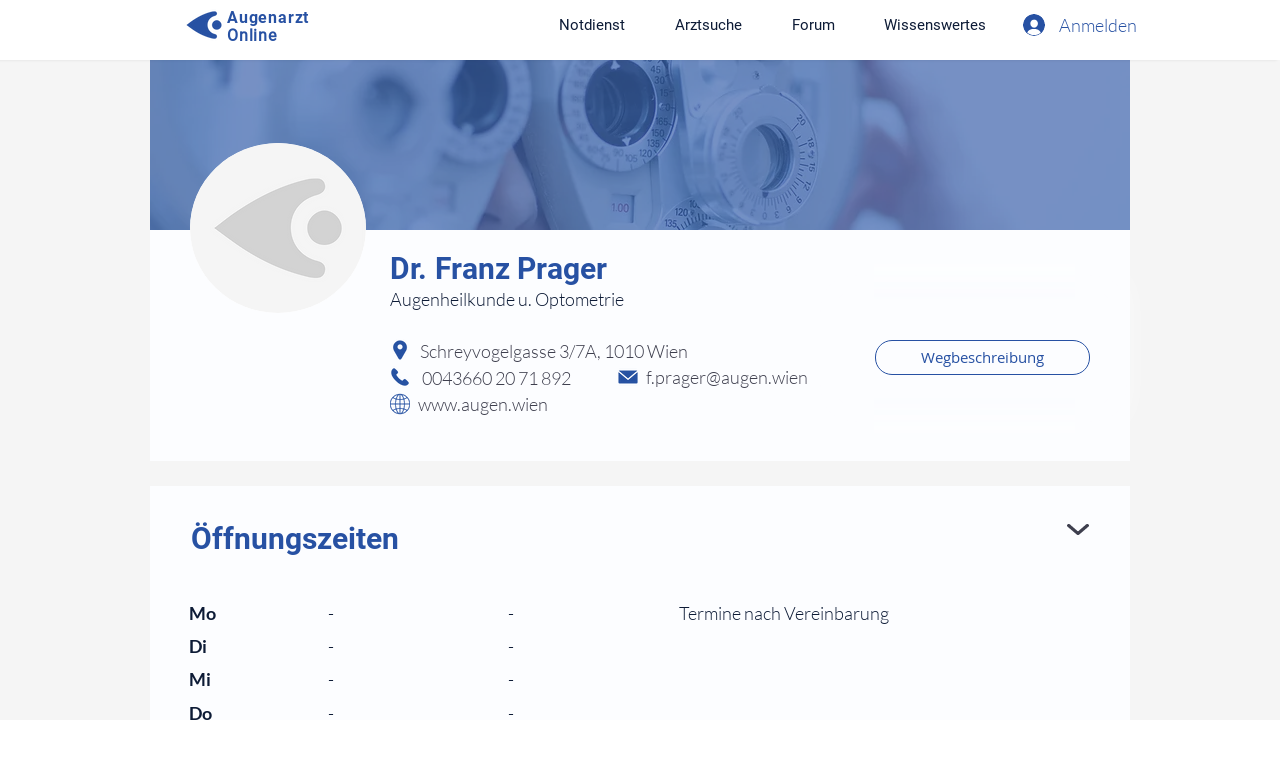

--- FILE ---
content_type: text/html; charset=utf-8
request_url: https://www.google.com/recaptcha/api2/aframe
body_size: 266
content:
<!DOCTYPE HTML><html><head><meta http-equiv="content-type" content="text/html; charset=UTF-8"></head><body><script nonce="Xa6m8JerE_rqvdvdJosFVQ">/** Anti-fraud and anti-abuse applications only. See google.com/recaptcha */ try{var clients={'sodar':'https://pagead2.googlesyndication.com/pagead/sodar?'};window.addEventListener("message",function(a){try{if(a.source===window.parent){var b=JSON.parse(a.data);var c=clients[b['id']];if(c){var d=document.createElement('img');d.src=c+b['params']+'&rc='+(localStorage.getItem("rc::a")?sessionStorage.getItem("rc::b"):"");window.document.body.appendChild(d);sessionStorage.setItem("rc::e",parseInt(sessionStorage.getItem("rc::e")||0)+1);localStorage.setItem("rc::h",'1768987245921');}}}catch(b){}});window.parent.postMessage("_grecaptcha_ready", "*");}catch(b){}</script></body></html>